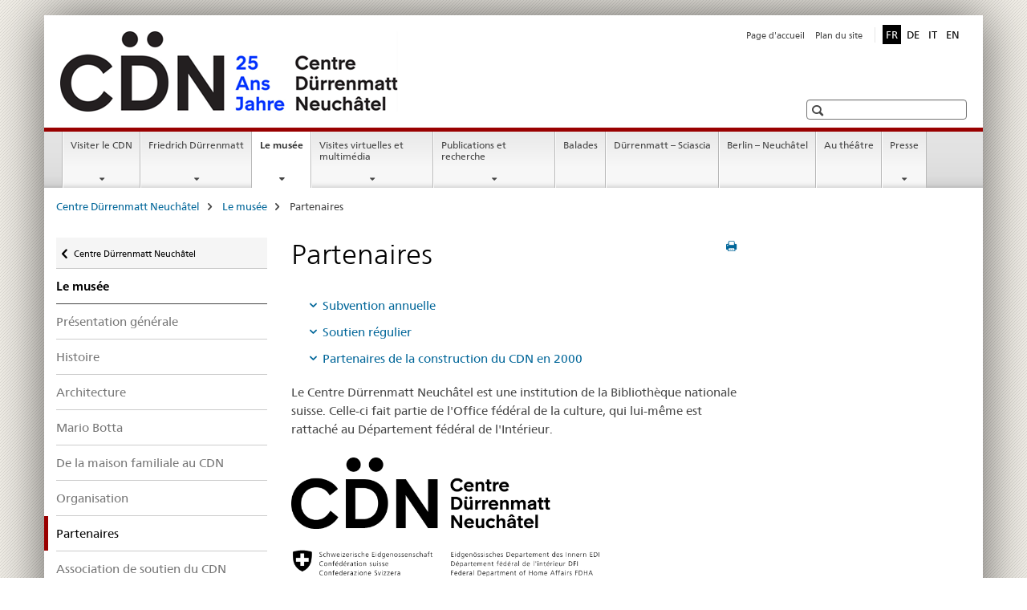

--- FILE ---
content_type: text/html;charset=utf-8
request_url: https://www.cdn.admin.ch/cdn/fr/home/centre/partenaires.html
body_size: 10208
content:

<!DOCTYPE HTML>
<!--[if lt IE 7 ]> <html lang="fr" class="no-js ie6 oldie"> <![endif]-->
<!--[if IE 7 ]> <html lang="fr" class="no-js ie7 oldie"> <![endif]-->
<!--[if IE 8 ]> <html lang="fr" class="no-js ie8 oldie"> <![endif]-->
<!--[if IE 9 ]> <html lang="fr" class="no-js ie9"> <![endif]-->
<!--[if gt IE 9 ]><!--><html lang="fr" class="no-js no-ie"> <!--<![endif]-->


    
<head>
    
    


	
	
		<title>Partenaires</title>
	
	


<meta charset="utf-8" />
<meta http-equiv="X-UA-Compatible" content="IE=edge" />
<meta name="viewport" content="width=device-width, initial-scale=1.0" />
<meta http-equiv="cleartype" content="on" />


	<meta name="msapplication-TileColor" content="#ffffff"/>
	<meta name="msapplication-TileImage" content="/etc/designs/core/frontend/guidelines/img/ico/mstile-144x144.png"/>
	<meta name="msapplication-config" content="/etc/designs/core/frontend/guidelines/img/ico/browserconfig.xml"/>



	
	
		
	





<meta name="language" content="fr" />
<meta name="author" content="Centre Dürrenmatt Neuchâtel " />




	<!-- current page in other languages -->
	
		<link rel="alternate" type="text/html" href="/cdn/de/home/centre/partner.html" hreflang="de" lang="de"/>
	
		<link rel="alternate" type="text/html" href="/cdn/en/home/centre/partners.html" hreflang="en" lang="en"/>
	
		<link rel="alternate" type="text/html" href="/cdn/it/home/centre/partner.html" hreflang="it" lang="it"/>
	
		<link rel="alternate" type="text/html" href="/cdn/fr/home/centre/partenaires.html" hreflang="fr" lang="fr"/>
	




	<meta name="twitter:card" content="summary"/>
	
	
		<meta property="og:url" content="https://www.cdn.admin.ch/cdn/fr/home/centre/partner.html"/>
	
	<meta property="og:type" content="article"/>
	
		<meta property="og:title" content="Partenaires"/>
	
	
	






    









	<!--style type="text/css" id="antiClickjack">body{display:none !important;}</style-->
	<script type="text/javascript">

		var styleElement = document.createElement('STYLE');
		styleElement.setAttribute('id', 'antiClickjack');
		styleElement.setAttribute('type', 'text/css');
		styleElement.innerHTML = 'body {display:none !important;}';
		document.getElementsByTagName('HEAD')[0].appendChild(styleElement);

		if (self === top) {
			var antiClickjack = document.getElementById("antiClickjack");
			antiClickjack.parentNode.removeChild(antiClickjack);
		} else {
			top.location = self.location;
		}
	</script>




<script src="/etc.clientlibs/clientlibs/granite/jquery.min.js"></script>
<script src="/etc.clientlibs/clientlibs/granite/utils.min.js"></script>



	<script>
		Granite.I18n.init({
			locale: "fr",
			urlPrefix: "/libs/cq/i18n/dict."
		});
	</script>



	<link rel="stylesheet" href="/etc/designs/core/frontend/guidelines.min.css" type="text/css">

	<link rel="stylesheet" href="/etc/designs/core/frontend/modules.min.css" type="text/css">

	
	<link rel="shortcut icon" href="/etc/designs/core/frontend/guidelines/img/ico/favicon.ico">
	<link rel="apple-touch-icon" sizes="57x57" href="/etc/designs/core/frontend/guidelines/img/ico/apple-touch-icon-57x57.png"/>
	<link rel="apple-touch-icon" sizes="114x114" href="/etc/designs/core/frontend/guidelines/img/ico/apple-touch-icon-114x114.png"/>
	<link rel="apple-touch-icon" sizes="72x72" href="/etc/designs/core/frontend/guidelines/img/ico/apple-touch-icon-72x72.png"/>
	<link rel="apple-touch-icon" sizes="144x144" href="/etc/designs/core/frontend/guidelines/img/ico/apple-touch-icon-144x144.png"/>
	<link rel="apple-touch-icon" sizes="60x60" href="/etc/designs/core/frontend/guidelines/img/ico/apple-touch-icon-60x60.png"/>
	<link rel="apple-touch-icon" sizes="120x120" href="/etc/designs/core/frontend/guidelines/img/ico/apple-touch-icon-120x120.png"/>
	<link rel="apple-touch-icon" sizes="76x76" href="/etc/designs/core/frontend/guidelines/img/ico/apple-touch-icon-76x76.png"/>
	<link rel="icon" type="image/png" href="/etc/designs/core/frontend/guidelines/img/ico/favicon-96x96.png" sizes="96x96"/>
	<link rel="icon" type="image/png" href="/etc/designs/core/frontend/guidelines/img/ico/favicon-16x16.png" sizes="16x16"/>
	<link rel="icon" type="image/png" href="/etc/designs/core/frontend/guidelines/img/ico/favicon-32x32.png" sizes="32x32"/>





	
	
		<link rel="stylesheet" type="text/css" href="/dam/cdn/de/dokumente/css/cdnaem.css"/>
	
	
	



	<!--[if lt IE 9]>
		<script src="https://cdnjs.cloudflare.com/polyfill/v2/polyfill.js?version=4.8.0"></script>
	<![endif]-->



    



    
        

	

    

</head>


    

<body class="mod mod-layout   skin-layout-template-contentpage">

<div class="mod mod-homepage">
<ul class="access-keys" role="navigation">
    <li><a href="/cdn/fr/home.html" accesskey="0">Homepage</a></li>
    
    <li><a href="#main-navigation" accesskey="1">Main navigation</a></li>
    
    
    <li><a href="#content" accesskey="2">Content area</a></li>
    
    
    <li><a href="#site-map" accesskey="3">Sitemap</a></li>
    
    
    <li><a href="#search-field" accesskey="4">Search</a></li>
    
</ul>
</div>

<!-- begin: container -->
<div class="container container-main">

    


<header style="background-size: cover; background-image:" role="banner">
	

	<div class="clearfix">
		

		
<!-- begin: metanav -->
<section class="nav-services clearfix">
	
	
		


	
	<h2>Partenaires</h2>

	

		
		

		<nav class="nav-lang">
			<ul>
				
					<li>
						
							
								<a class="active" lang="fr" title="français selected" aria-label="français selected">FR</a>
							
							
							
						
					</li>
				
					<li>
						
							
							
								<a href="/cdn/de/home/centre/partner.html" lang="de" title="allemand" aria-label="allemand">DE</a>
							
							
						
					</li>
				
					<li>
						
							
							
								<a href="/cdn/it/home/centre/partner.html" lang="it" title="italien" aria-label="italien">IT</a>
							
							
						
					</li>
				
					<li>
						
							
							
								<a href="/cdn/en/home/centre/partners.html" lang="en" title="anglais" aria-label="anglais">EN</a>
							
							
						
					</li>
				
			</ul>
		</nav>

	


		
		

    
        
            
            

                
                <h2 class="sr-only">Service navigation</h2>

                <nav class="nav-service">
                    <ul>
                        
                        
                            <li><a href="/cdn/fr/home.html" title="Page d'accueil" aria-label="Page d'accueil" data-skipextcss="true">Page d'accueil</a></li>
                        
                            <li><a href="/cdn/fr/home/sitemap.html" title="Plan du site" aria-label="Plan du site" data-skipextcss="true">Plan du site</a></li>
                        
                    </ul>
                </nav>

            
        
    


	
	
</section>
<!-- end: metanav -->

	</div>

	
		

	
	
		
<div class="mod mod-logo">
    
        
        
            
                <a href="/cdn/fr/home.html" class="brand  hidden-xs" id="logo" title="Centre D&uuml;rrenmatt Neuch&acirc;tel" aria-label="Centre D&uuml;rrenmatt Neuch&acirc;tel">
                    
                        
                            <img src="/cdn/fr/_jcr_content/logo/image.imagespooler.png/1544033013763/logo.png" alt="Centre D&#195;&#188;rrenmatt Neuch&#195;&#162;tel CDN"/>
                        
                        
                    
                    <h2 id="logo-desktop-departement">Centre D&uuml;rrenmatt Neuch&acirc;tel CDN
                    </h2>
                </a>
                
            
        
    
</div>

	


	

 	
		


	



	
	
		

<div class="mod mod-searchfield">

	
		

		
			

			<!-- begin: sitesearch desktop-->
			<div class="mod mod-searchfield global-search global-search-standard">
				<form action="/cdn/fr/home/suche.html" class="form-horizontal form-search pull-right">
					<h2 class="sr-only">Recherche</h2>
					<label for="search-field" class="sr-only"></label>
					<input id="search-field" name="query" class="form-control search-field" type="text" placeholder=""/>
                    <button class="icon icon--search icon--before" tabindex="0" role="button">
                        <span class="sr-only"></span>
                    </button>
                    <button class="icon icon--close icon--after search-reset" tabindex="0" role="button"><span class="sr-only"></span></button>
					<div class="search-results">
						<div class="search-results-list"></div>
					</div>
				</form>
			</div>
			<!-- end: sitesearch desktop-->

		
	

</div>

	



	

	

 	


</header>



    


	
	
		

<div class="mod mod-mainnavigation">

	<!-- begin: mainnav -->
	<div class="nav-main yamm navbar" id="main-navigation">

		<h2 class="sr-only">
			Navigation
		</h2>

		
			


<!-- mobile mainnav buttonbar -->
 <section class="nav-mobile">
	<div class="table-row">
		<div class="nav-mobile-header">
			<div class="table-row">
				<span class="nav-mobile-logo">
					
						
						
							<img src="/etc/designs/core/frontend/guidelines/img/swiss.svg" onerror="this.onerror=null; this.src='/etc/designs/core/frontend/guidelines/img/swiss.png'" alt="Centre Dürrenmatt Neuchâtel "/>
						
					
				</span>
				<h2>
					<a href="/cdn/fr/home.html" title="Centre D&uuml;rrenmatt Neuch&acirc;tel" aria-label="Centre D&uuml;rrenmatt Neuch&acirc;tel">Centre Dürrenmatt Neuchâtel </a>
				</h2>
			</div>
		</div>
		<div class="table-cell dropdown">
			<a href="#" class="nav-mobile-menu dropdown-toggle" data-toggle="dropdown">
				<span class="icon icon--menu"></span>
			</a>
			<div class="drilldown dropdown-menu" role="menu">
				<div class="drilldown-container">
					<nav class="nav-page-list">
						
							<ul aria-controls="submenu">
								
									
									
										<li>
											
												
												
													<a href="/cdn/fr/home/visiter.html">Visiter le CDN</a>
												
											
										</li>
									
								
							</ul>
						
							<ul aria-controls="submenu">
								
									
									
										<li>
											
												
												
													<a href="/cdn/fr/home/friedrich-duerrenmatt.html">Friedrich Dürrenmatt</a>
												
											
										</li>
									
								
							</ul>
						
							<ul aria-controls="submenu">
								
									
									
										<li>
											
												
												
													<a href="/cdn/fr/home/centre.html">Le musée</a>
												
											
										</li>
									
								
							</ul>
						
							<ul aria-controls="submenu">
								
									
									
										<li>
											
												
												
													<a href="/cdn/fr/home/musee-virtuel-multimedia.html">Visites virtuelles et multimédia</a>
												
											
										</li>
									
								
							</ul>
						
							<ul aria-controls="submenu">
								
									
									
										<li>
											
												
												
													<a href="/cdn/fr/home/publications-recherche.html">Publications et recherche</a>
												
											
										</li>
									
								
							</ul>
						
							<ul aria-controls="submenu">
								
									
									
										<li>
											
												
													<a href="/cdn/fr/home/fd-balades/balades.html">Balades</a>
												
												
											
										</li>
									
								
							</ul>
						
							<ul aria-controls="submenu">
								
									
									
										<li>
											
												
													<a href="/cdn/fr/home/fd-sciascia/fd-sciascia-events.html">Dürrenmatt – Sciascia  </a>
												
												
											
										</li>
									
								
							</ul>
						
							<ul aria-controls="submenu">
								
									
										<li class="list-sub">
											<a href="#" aria-label="Berlin – Neuchâtel">Berlin – Neuchâtel</a>

											<nav class="drilldown-sub" aria-expanded="false">
												<a href="#" class="icon icon--before icon--less drilldown-back" aria-hidden="true">Berlin – Neuchâtel</a>

												
													<ul aria-controls="submenu">
														<li class="list-emphasis">
															<a href="/cdn/fr/home/berlin/berlin.html">Projet d&#39;échange Berlin – Neuchâtel</a>
														</li>
													</ul>
												

											</nav>
										</li>
									
									
								
							</ul>
						
							<ul aria-controls="submenu">
								
									
									
										<li>
											
												
													<a href="/cdn/fr/home/theatre/theatre.html">Au théâtre</a>
												
												
											
										</li>
									
								
							</ul>
						
							<ul aria-controls="submenu">
								
									
									
										<li>
											
												
												
													<a href="/cdn/fr/home/presse.html">Presse</a>
												
											
										</li>
									
								
							</ul>
						

						<button class="yamm-close-bottom" aria-label="Fermer">
							<span class="icon icon--top" aria-hidden="true"></span>
						</button>
					</nav>
				</div>
			</div>
		</div>
		<div class="table-cell dropdown">
			<a href="#" class="nav-mobile-menu dropdown-toggle" data-toggle="dropdown">
				<span class="icon icon--search"></span>
			</a>
			<div class="dropdown-menu" role="menu">
				
				



	
		


<div class="mod mod-searchfield">

    
        <div class="mod mod-searchfield global-search global-search-mobile">
            <form action="/cdn/fr/home/suche.html" class="form  mod-searchfield-mobile" role="form">
                <h2 class="sr-only">Recherche</h2>
                <label for="search-field-phone" class="sr-only">
                    
                </label>
                <input id="search-field-phone" name="query" class="search-input form-control" type="text" placeholder=""/>
                <button class="icon icon--search icon--before" tabindex="0" role="button">
                    <span class="sr-only"></span>
                </button>
                <button class="icon icon--close icon--after search-reset" tabindex="0" role="button"><span class="sr-only"></span></button>

                <div class="search-results">
                    <div class="search-results-list"></div>
                </div>
            </form>
        </div>
    

</div>

	
	


				
			</div>
		</div>
	</div>
</section>

		

		
		<ul class="nav navbar-nav" aria-controls="submenu">

			
			

				
                
				

				<li class="dropdown yamm-fw  ">
					
						
			      		
							<a href="/cdn/fr/home/visiter.html" aria-label="Visiter le CDN" class="dropdown-toggle" data-toggle="dropdown" data-url="/cdn/fr/home/visiter/_jcr_content/par.html">Visiter le CDN</a>
							
							<ul class="dropdown-menu" role="menu" aria-controls="submenu">
								<li>
									<div class="yamm-content container-fluid">
										<div class="row">
											<div class="col-sm-12">
												<button class="yamm-close btn btn-link icon icon--after icon--close pull-right">Fermer</button>
											</div>
										</div>
										<div class="row">
											<div class="col-md-12 main-column">

											</div>
										</div>
										<br><br><br>
										<button class="yamm-close-bottom" aria-label="Fermer"><span class="icon icon--top"></span></button>
									</div>
								</li>
							</ul>
						
					
				</li>
			

				
                
				

				<li class="dropdown yamm-fw  ">
					
						
			      		
							<a href="/cdn/fr/home/friedrich-duerrenmatt.html" aria-label="Friedrich Dürrenmatt" class="dropdown-toggle" data-toggle="dropdown" data-url="/cdn/fr/home/friedrich-duerrenmatt/_jcr_content/par.html">Friedrich Dürrenmatt</a>
							
							<ul class="dropdown-menu" role="menu" aria-controls="submenu">
								<li>
									<div class="yamm-content container-fluid">
										<div class="row">
											<div class="col-sm-12">
												<button class="yamm-close btn btn-link icon icon--after icon--close pull-right">Fermer</button>
											</div>
										</div>
										<div class="row">
											<div class="col-md-12 main-column">

											</div>
										</div>
										<br><br><br>
										<button class="yamm-close-bottom" aria-label="Fermer"><span class="icon icon--top"></span></button>
									</div>
								</li>
							</ul>
						
					
				</li>
			

				
                
				

				<li class="dropdown yamm-fw  current">
					
						
			      		
							<a href="/cdn/fr/home/centre.html" aria-label="Le musée" class="dropdown-toggle" data-toggle="dropdown" data-url="/cdn/fr/home/centre/_jcr_content/par.html">Le musée<span class="sr-only">current page</span></a>
							
							<ul class="dropdown-menu" role="menu" aria-controls="submenu">
								<li>
									<div class="yamm-content container-fluid">
										<div class="row">
											<div class="col-sm-12">
												<button class="yamm-close btn btn-link icon icon--after icon--close pull-right">Fermer</button>
											</div>
										</div>
										<div class="row">
											<div class="col-md-12 main-column">

											</div>
										</div>
										<br><br><br>
										<button class="yamm-close-bottom" aria-label="Fermer"><span class="icon icon--top"></span></button>
									</div>
								</li>
							</ul>
						
					
				</li>
			

				
                
				

				<li class="dropdown yamm-fw  ">
					
						
			      		
							<a href="/cdn/fr/home/musee-virtuel-multimedia.html" aria-label="Visites virtuelles et multimédia" class="dropdown-toggle" data-toggle="dropdown" data-url="/cdn/fr/home/musee-virtuel-multimedia/_jcr_content/par.html">Visites virtuelles et multimédia</a>
							
							<ul class="dropdown-menu" role="menu" aria-controls="submenu">
								<li>
									<div class="yamm-content container-fluid">
										<div class="row">
											<div class="col-sm-12">
												<button class="yamm-close btn btn-link icon icon--after icon--close pull-right">Fermer</button>
											</div>
										</div>
										<div class="row">
											<div class="col-md-12 main-column">

											</div>
										</div>
										<br><br><br>
										<button class="yamm-close-bottom" aria-label="Fermer"><span class="icon icon--top"></span></button>
									</div>
								</li>
							</ul>
						
					
				</li>
			

				
                
				

				<li class="dropdown yamm-fw  ">
					
						
			      		
							<a href="/cdn/fr/home/publications-recherche.html" aria-label="Publications et recherche" class="dropdown-toggle" data-toggle="dropdown" data-url="/cdn/fr/home/publications-recherche/_jcr_content/par.html">Publications et recherche</a>
							
							<ul class="dropdown-menu" role="menu" aria-controls="submenu">
								<li>
									<div class="yamm-content container-fluid">
										<div class="row">
											<div class="col-sm-12">
												<button class="yamm-close btn btn-link icon icon--after icon--close pull-right">Fermer</button>
											</div>
										</div>
										<div class="row">
											<div class="col-md-12 main-column">

											</div>
										</div>
										<br><br><br>
										<button class="yamm-close-bottom" aria-label="Fermer"><span class="icon icon--top"></span></button>
									</div>
								</li>
							</ul>
						
					
				</li>
			

				
                
				

				<li class="dropdown yamm-fw  ">
					
						
							<a href="/cdn/fr/home/fd-balades/balades.html" aria-label="Balades" class="dropdown-toggle">Balades</a>
			      		
			      		
					
				</li>
			

				
                
				

				<li class="dropdown yamm-fw  ">
					
						
							<a href="/cdn/fr/home/fd-sciascia/fd-sciascia-events.html" aria-label="Dürrenmatt – Sciascia  " class="dropdown-toggle">Dürrenmatt – Sciascia  </a>
			      		
			      		
					
				</li>
			

				
                
				

				<li class="dropdown yamm-fw  ">
					
						
							<a href="/cdn/fr/home/berlin/berlin.html" aria-label="Berlin – Neuchâtel" class="dropdown-toggle">Berlin – Neuchâtel</a>
			      		
			      		
					
				</li>
			

				
                
				

				<li class="dropdown yamm-fw  ">
					
						
							<a href="/cdn/fr/home/theatre/theatre.html" aria-label="Au théâtre" class="dropdown-toggle">Au théâtre</a>
			      		
			      		
					
				</li>
			

				
                
				

				<li class="dropdown yamm-fw  ">
					
						
			      		
							<a href="/cdn/fr/home/presse.html" aria-label="Presse" class="dropdown-toggle" data-toggle="dropdown" data-url="/cdn/fr/home/presse/_jcr_content/par.html">Presse</a>
							
							<ul class="dropdown-menu" role="menu" aria-controls="submenu">
								<li>
									<div class="yamm-content container-fluid">
										<div class="row">
											<div class="col-sm-12">
												<button class="yamm-close btn btn-link icon icon--after icon--close pull-right">Fermer</button>
											</div>
										</div>
										<div class="row">
											<div class="col-md-12 main-column">

											</div>
										</div>
										<br><br><br>
										<button class="yamm-close-bottom" aria-label="Fermer"><span class="icon icon--top"></span></button>
									</div>
								</li>
							</ul>
						
					
				</li>
			
		</ul>
	</div>
</div>

	



    

<!-- begin: main -->
<div class="container-fluid hidden-xs">
	<div class="row">
		<div class="col-sm-12">
			
	


<div class="mod mod-breadcrumb">
	<h2 id="br1" class="sr-only">Breadcrumb</h2>
	<ol class="breadcrumb" role="menu" aria-labelledby="br1">
		
			<li><a href="/cdn/fr/home.html" title="Centre D&uuml;rrenmatt Neuch&acirc;tel" aria-label="Centre D&uuml;rrenmatt Neuch&acirc;tel">Centre D&uuml;rrenmatt Neuch&acirc;tel</a><span class="icon icon--greater"></span></li>
		
			<li><a href="/cdn/fr/home/centre.html" title="Le mus&eacute;e" aria-label="Le mus&eacute;e">Le mus&eacute;e</a><span class="icon icon--greater"></span></li>
		
		<li class="active" role="presentation">Partenaires</li>
	</ol>
</div>

	
		</div>
	</div>
</div>



	
	
		<div class="container-fluid">
			

<div class="row">
    <div class="col-sm-4 col-md-3 drilldown">
        

<div class="mod mod-leftnavigation">

		<a href="#collapseSubNav" data-toggle="collapse" class="collapsed visible-xs">Unternavigation</a>
		<div class="drilldown-container">
			<nav class="nav-page-list">
				
					<a href="/cdn/fr/home.html" class="icon icon--before icon--less visible-xs">Retour</a>

					<a href="/cdn/fr/home.html" class="icon icon--before icon--less"><span class="sr-only">Retour </span>Centre Dürrenmatt Neuchâtel</a>
				
				<ul>
					
						
							
							
								<li class="list-emphasis">
									<a href="/cdn/fr/home/centre.html">Le musée</a>
								</li>
							
						
					

					
					
					

					
						
							
							
								
									
									
										<li>
											<a href="/cdn/fr/home/centre/le-centre-duerrenmatt-neuchatel--cdn-.html">Présentation générale</a>
										</li>
									
								
							
						
					
						
							
							
								
									
									
										<li>
											<a href="/cdn/fr/home/centre/histoire.html">Histoire</a>
										</li>
									
								
							
						
					
						
							
							
								
									
									
										<li>
											<a href="/cdn/fr/home/centre/architecture.html">Architecture</a>
										</li>
									
								
							
						
					
						
							
							
								
									
									
										<li>
											<a href="/cdn/fr/home/centre/mario-botta.html">Mario Botta</a>
										</li>
									
								
							
						
					
						
							
							
								
									
									
										<li>
											<a href="/cdn/fr/home/centre/de-la-maison-familiale-au-cdn.html">De la maison familiale au CDN</a>
										</li>
									
								
							
						
					
						
							
							
								
									
									
										<li>
											<a href="/cdn/fr/home/centre/organisation.html">Organisation</a>
										</li>
									
								
							
						
					
						
							
								<li class="active">
									Partenaires <span class="sr-only">selected</span>
								</li>
							
							
						
					
						
							
							
								
									
									
										<li>
											<a href="/cdn/fr/home/centre/acdn.html">Association de soutien du CDN</a>
										</li>
									
								
							
						
					
						
							
							
								
									
									
										<li>
											<a href="/cdn/fr/home/centre/archives.html">Inauguration, jubilés, prix</a>
										</li>
									
								
							
						
					
				</ul>
			</nav>
		</div>

</div>

    </div>
    <div class="col-sm-8 col-md-9 main-column" id="content" role="main">
        <div class="row">
            <div class="col-md-8 main-content js-glossary-context">
                

<div class="visible-xs visible-sm">
	<p><a href="#context-sidebar" class="icon icon--before icon--root">Navigation</a></p>
</div>

<div class="contentHead">
	



<div class="mod mod-backtooverview">
	
</div>


	
	


	
	
		<a href="javascript:$.printPreview.printPreview()" onclick="" class="icon icon--before icon--print pull-right" title="Imprimer cette page"></a>
	




	
	

<div class="mod mod-contentpage">
    <h1 class="text-inline">Partenaires</h1>
</div>

</div>	






<div class="mod mod-anchorlist">
	
		
	  	
	  		
			
				<ul>
					 
					 	<li class="anchor"><a href="#-1367297814" class="icon icon--before icon--root">Subvention annuelle</a></li>
					 
					 	<li class="anchor"><a href="#-1367297813" class="icon icon--before icon--root">Soutien régulier</a></li>
					 
					 	<li class="anchor"><a href="#-1367297811" class="icon icon--before icon--root">Partenaires de la construction du CDN en 2000</a></li>
					 
				</ul>
			
		
	
</div>

<div class="mod mod-text">
    
        
        
            <article class="clearfix">
                
                    <p>Le Centre Dürrenmatt Neuchâtel est une institution de la Bibliothèque nationale suisse. Celle-ci fait partie de l'Office fédéral de la culture, qui lui-même est rattaché au Département fédéral de l'Intérieur.</p>

                
                
            </article>
        
    
</div>
<div class="mod mod-image">
	
		
		
			
				
				
				
				
					<figure class="">
						<img src="/cdn/fr/home/centre/partenaires/_jcr_content/par/image/image.imagespooler.jpg/1617718114683/384.1000/cdn-nb-edi.png" alt="CDN Logo baseline CH"/>
					</figure>
				
			
		
	
</div>
<div class="mod mod-text" id="-1367297814">
    
        
        
            <article class="clearfix">
                
                    <p>La ville de Neuchâtel soutient le CDN par une subvention annuelle.</p>

                
                
            </article>
        
    
</div>
<div class="mod mod-textimage">
    
<div class="clearfix">
    
        
        

            
                
                
                    
                
            
            
            
                
                    
                    
                        <figure class="pull-left" style="max-width:156px"><img src="/cdn/fr/home/centre/partenaires/_jcr_content/par/textimage_0/image.imagespooler.gif/1617717461765/156.1000/cdn_villene.png" alt="CDN_VilleNE"/></figure>
                    
                
            
            

            
        
    
</div>

</div>

<div class="mod mod-link">
	
		
		
			<p>
				<a href="https://www.neuchatelville.ch/" target="_blank" aria-label="Ville de Neuch&acirc;tel" class="icon icon--after icon--external" title="">Ville de Neuch&acirc;tel</a>
			</p>
		
	
</div>
<div class="mod mod-text" id="-1367297813">
    
        
        
            <article class="clearfix">
                
                    <p><b>Le Centre Dürrenmatt Neuchâtel (CDN) bénéficie régulièrement du soutien de:</b></p>

                
                
            </article>
        
    
</div>
<div class="mod mod-textimage">
    
<div class="clearfix">
    
        
        

            
                
                
                    
                
            
            
            
                
                    
                    
                        <figure class="pull-left" style="max-width:180px"><img src="/cdn/fr/home/centre/partenaires/_jcr_content/par/textimage_1/image.imagespooler.jpg/1617718007012/180.1000/logo_loterie_romande.png" alt="Loterie romande"/></figure>
                    
                
            
            
            
        
    
</div>

</div>

<div class="mod mod-link">
	
		
		
			<p>
				<a href="https://www.loro.ch/fr" target="_blank" aria-label="Loterie romande" class="icon icon--after icon--external" title="">Loterie romande</a>
			</p>
		
	
</div>
<div class="mod mod-textimage">
    
<div class="clearfix">
    
        
        

            
                
                
                    
                
            
            
            
                
                    
                    
                        <figure class="pull-left" style="max-width:180px"><img src="/cdn/fr/home/centre/partenaires/_jcr_content/par/textimage_2/image.imagespooler.jpg/1617718021771/180.1000/logo_acdn.png" alt="Association de soutien du CDN"/></figure>
                    
                
            
            
            
        
    
</div>

</div>

<div class="mod mod-link">
	
		
		
			<p>
				<a href="/cdn/fr/home/centre/acdn.html" target="_self" title="Association de soutien du CDN" aria-label="Association de soutien du CDN">Association de soutien du CDN</a>
			</p>
		
	
</div>
<div class="mod mod-text">
    
        
        
            <article class="clearfix">
                
                    <h4><strong>Fondation Charlotte Kerr Dürrenmatt</strong></h4>

                
                
            </article>
        
    
</div>
<div class="mod mod-separator">
	<hr/>
</div>
<div class="mod mod-text" id="-1367297811">
    
        
        
            <article class="clearfix">
                
                    <p>La construction du CDN en 2000 a été soutenue par:</p>

                
                
            </article>
        
    
</div>
<div class="mod mod-link">
	
		
		
			<p>
				<a href="https://www.admin.ch/gov/fr/accueil.html" target="_blank" aria-label="Conf&eacute;d&eacute;ration suisse" class="icon icon--after icon--external" title="">Conf&eacute;d&eacute;ration suisse</a>
			</p>
		
	
</div>
<div class="mod mod-link">
	
		
		
			<p>
				<a href="http://www.ne.ch" target="_blank" aria-label="Canton de Neuch&acirc;tel" class="icon icon--after icon--external" title="">Canton de Neuch&acirc;tel</a>
			</p>
		
	
</div>
<div class="mod mod-link">
	
		
		
			<p>
				<a href="https://www.bs.ch/" target="_blank" aria-label="Canton de B&acirc;le-Ville" class="icon icon--after icon--external" title="">Canton de B&acirc;le-Ville</a>
			</p>
		
	
</div>
<div class="mod mod-link">
	
		
		
			<p>
				<a href="http://www.be.ch/portal/fr/index.html" target="_blank" aria-label="Canton de Berne" class="icon icon--after icon--external" title="">Canton de Berne</a>
			</p>
		
	
</div>
<div class="mod mod-link">
	
		
		
			<p>
				<a href="http://www.zh.ch" target="_blank" aria-label="Canton de Zurich" class="icon icon--after icon--external" title="">Canton de Zurich</a>
			</p>
		
	
</div>
<div class="mod mod-link">
	
		
		
			<p>
				<a href="https://www.credit-suisse.com/ch/en/about-us/responsibility/economy-society/commitments-in-switzerland/jubilee-fund.html" target="_blank" aria-label="Credit Suisse Foundation Jubilee Fund" class="icon icon--after icon--external" title="">Credit Suisse Foundation Jubilee Fund</a>
			</p>
		
	
</div>
<div class="mod mod-link">
	
		
		
			<p>
				<a href="http://www.loeb.ch" target="_blank" aria-label="Loeb SA, Berne" class="icon icon--after icon--external" title="">Loeb SA, Berne</a>
			</p>
		
	
</div>
<div class="mod mod-link">
	
		
		
			<p>
				<a href="https://www.loro.ch/fr" target="_blank" aria-label="Loterie romande" class="icon icon--after icon--external" title="">Loterie romande</a>
			</p>
		
	
</div>
<div class="mod mod-link">
	
		
		
			<p>
				<a href="http://www.pour-cent-culturel-migros.ch/" target="_blank" aria-label="Migros: pour-cent culturel, Z&uuml;rich" class="icon icon--after icon--external" title="">Migros: pour-cent culturel, Z&uuml;rich</a>
			</p>
		
	
</div>
<div class="mod mod-link">
	
		
		
			<p>
				<a href="http://www.migros.ch/fr.html" target="_blank" aria-label="Soci&eacute;t&eacute; Coop&eacute;rative Migros Neuch&acirc;tel-Fribourg" class="icon icon--after icon--external" title="">Soci&eacute;t&eacute; Coop&eacute;rative Migros Neuch&acirc;tel-Fribourg</a>
			</p>
		
	
</div>
<div class="mod mod-link">
	
		
		
			<p>
				<a href="http://www.sandozfondation.ch" target="_blank" aria-label="Sandoz-Fondation de famille" class="icon icon--after icon--external" title="">Sandoz-Fondation de famille</a>
			</p>
		
	
</div>
<div class="mod mod-link">
	
		
		
			<p>
				<a href="http://teojakob.ch/fr/" target="_blank" aria-label="Teo Jakob AG, Bern" class="icon icon--after icon--external" title="">Teo Jakob AG, Bern</a>
			</p>
		
	
</div>
<div class="mod mod-link">
	
		
		
			<p>
				<a href="http://www.lg-stiftung.ch/page/fr/home" target="_blank" aria-label="Zuger Kulturstiftung Landis&amp;Gyr" class="icon icon--after icon--external" title="">Zuger Kulturstiftung Landis&amp;Gyr</a>
			</p>
		
	
</div>


    
        
    


		






<div class="mod mod-backtooverview">
	
</div>




<div class="clearfix">
	





	
		
	
	
	







	
	


	<p class="pull-right">
		<small>
			
				<a href="#" class="icon icon--before icon--power hidden-print">
					Début de la page
				</a>
			
		</small>
	</p>
 
</div>


            </div>
            <div class="col-md-4">
                


<div class="context-column">
	
		
			<a name="context-sidebar"></a>
						
		





	
		
		
			<div class="mod mod-contactbox">
				
					
						
					
					
				
			</div>
		
	


	
	
		



	<div class="mod mod-basket">
		<aside class="cart">
			<h4>
				Panier d&#39;achat
			</h4>
			<ul class="list-unstyled order-list js-order-list">
			</ul>
			
		</aside>
		<script type="text/template" id="order-list-template">
			{{ for(var i=0,item;i<data.length;i++) {
				index = i+1; item = data[i];
			}}
				<li class="clearfix" id="{{= item.id }}">
					<span class="pull-left">{{= item.quantity }}x {{= item.productTitle }}</span>
					<a class="storage-delete pull-right" href="#">
						<span class="icon icon--after icon--trash"></span>
					</a>
					<input type="hidden" name="order_{{= index }}_productTitle" value="{{= item.productTitle }}" />
					<input type="hidden" name="order_{{= index }}_quantity" value="{{= item.quantity }}" />
					<input type="hidden" name="order_{{= index }}_productId" value="{{= item.productId }}" />
					<input type="text" name="genericKeyValueParameter" value="{{= item.productTitle + "##" }}{{= item.quantity }}x" />
				</li>
			{{ } }}
		</script>
	</div>

	
	
	

	


    
        
    



</div>

            </div>
        </div>
    </div>

</div>

		</div>
	

<!-- end: main -->


    <span class="visible-print">https://www.cdn.admin.ch/content/cdn/fr/home/centre/partenaires.html</span>

    
<footer role="contentinfo">
	<h2 class="sr-only">Footer</h2>

  

  
	<a name="context-sidebar"></a>
  

  
  

  	

    
        
            <div class="container-fluid footer-service">
                <h3>Centre Dürrenmatt Neuchâtel </h3>
                <nav>
                    <ul>
                        
                        
                            <li><a href="/cdn/fr/home.html" title="Page d'accueil" aria-label="Page d'accueil">Page d'accueil</a></li>
                        
                            <li><a href="/cdn/fr/home/sitemap.html" title="Plan du site" aria-label="Plan du site">Plan du site</a></li>
                        
                    </ul>
                </nav>
            </div>
        
    



	

    	
			
			
				
					
<div class="site-map">
	<h2 class="sr-only">Footer</h2>

	<a href="#site-map" data-target="#site-map" data-toggle="collapse" class="site-map-toggle collapsed">Sitemap</a>

	<div class="container-fluid" id="site-map">
		<div class="col-sm-6 col-md-3">
			


<div class="mod mod-linklist">
	
	



	
		
		
			
				
					
						
					
					
				

				
					
					
						<h3>Informations pratiques</h3>
					
				

			
			
			
				
				
					<ul class="list-unstyled">
						
							<li>
								
									
										<a href="/cdn/fr/home/visiter/info/acces.html" title="Acc&egrave;s" aria-label="Acc&egrave;s" data-skipextcss="true">Acc&egrave;s</a>
									
									
								
							</li>
						
							<li>
								
									
										<a href="/cdn/fr/home/visiter/info/heures-d-ouverture.html" title="Heures d'ouverture" aria-label="Heures d'ouverture" data-skipextcss="true">Heures d'ouverture</a>
									
									
								
							</li>
						
							<li>
								
									
										<a href="/cdn/fr/home/visiter/info/tarifs.html" title="Tarifs" aria-label="Tarifs" data-skipextcss="true">Tarifs</a>
									
									
								
							</li>
						
							<li>
								
									
										<a href="/cdn/fr/home/visiter/info/cafeteria.html" title="Caf&eacute;t&eacute;ria" aria-label="Caf&eacute;t&eacute;ria" data-skipextcss="true">Caf&eacute;t&eacute;ria</a>
									
									
								
							</li>
						
							<li>
								
									
										<a href="/cdn/fr/home/visiter/info/shop.html" title="Shop" aria-label="Shop" data-skipextcss="true">Shop</a>
									
									
								
							</li>
						
					</ul>
				
			
			
		
	



	
</div>

		</div>
		<div class="col-sm-6 col-md-3">
			


<div class="mod mod-linklist">
	
	



	
		
		
			
				
					
						
					
					
				

				
					
					
						<h3>Expositions</h3>
					
				

			
			
			
				
				
					<ul class="list-unstyled">
						
							<li>
								
									
										<a href="/cdn/fr/home/visiter/expo/exposition-permanente.html" title="Exposition permanente" aria-label="Exposition permanente" data-skipextcss="true">Exposition permanente</a>
									
									
								
							</li>
						
							<li>
								
									
										<a href="/cdn/fr/home/visiter/expo/lieuxdevie.html" title="Lieux de vie de Friedrich D&uuml;rrenmatt" aria-label="Lieux de vie de Friedrich D&uuml;rrenmatt" data-skipextcss="true">Lieux de vie de Friedrich D&uuml;rrenmatt</a>
									
									
								
							</li>
						
							<li>
								
									
										<a href="/cdn/fr/home/visiter/expo/havelsplace.html" title="&laquo;V&aacute;clav Havel&rsquo;s Place&raquo; avec un arbre de la paix" aria-label="&laquo;V&aacute;clav Havel&rsquo;s Place&raquo; avec un arbre de la paix" data-skipextcss="true">&laquo;V&aacute;clav Havel&rsquo;s Place&raquo; avec un arbre de la paix</a>
									
									
								
							</li>
						
							<li>
								
									
										<a href="/cdn/fr/home/visiter/expo/toutes-les-expositions.html" title="Expositions temporaires" aria-label="Expositions temporaires" data-skipextcss="true">Expositions temporaires</a>
									
									
								
							</li>
						
							<li>
								
									
										<a href="/cdn/fr/home/visiter/expo/visites-virtuelles.html" title="Visites virtuelles du CDN" aria-label="Visites virtuelles du CDN" data-skipextcss="true">Visites virtuelles du CDN</a>
									
									
								
							</li>
						
							<li>
								
									
										<a href="/cdn/fr/home/visiter/expo/envoyage.html" title="La collection en voyage " aria-label="La collection en voyage " data-skipextcss="true">La collection en voyage </a>
									
									
								
							</li>
						
					</ul>
				
			
			
		
	



	
</div>

		</div>
		<div class="col-sm-6 col-md-3">
			


<div class="mod mod-linklist">
	
	



	
		
		
			
				
					
						
					
					
				

				
					
					
						<h3>Manifestations</h3>
					
				

			
			
			
				
				
					<ul class="list-unstyled">
						
							<li>
								
									
										<a href="/cdn/fr/home/visiter/manif/veranstaltungen2026.html" title="2026" aria-label="2026" data-skipextcss="true">2026</a>
									
									
								
							</li>
						
							<li>
								
									
										<a href="/cdn/fr/home/visiter/manif/veranstaltungen2025.html" title="2025" aria-label="2025" data-skipextcss="true">2025</a>
									
									
								
							</li>
						
							<li>
								
									
										<a href="/cdn/fr/home/visiter/manif/veranstaltungen2024.html" title="2024" aria-label="2024" data-skipextcss="true">2024</a>
									
									
								
							</li>
						
							<li>
								
									
										<a href="/cdn/fr/home/visiter/manif/manif2023.html" title="2023" aria-label="2023" data-skipextcss="true">2023</a>
									
									
								
							</li>
						
							<li>
								
									
										<a href="/cdn/fr/home/visiter/manif/veranstaltungen2022.html" title="2022" aria-label="2022" data-skipextcss="true">2022</a>
									
									
								
							</li>
						
							<li>
								
									
										<a href="/cdn/fr/home/visiter/manif/veranstaltungen2021.html" title="2021" aria-label="2021" data-skipextcss="true">2021</a>
									
									
								
							</li>
						
							<li>
								
									
										<a href="/cdn/fr/home/visiter/manif/veranstaltungen2020.html" title="2020" aria-label="2020" data-skipextcss="true">2020</a>
									
									
								
							</li>
						
							<li>
								
									
										<a href="/cdn/fr/home/visiter/manif/veranstaltungen2019.html" title="2019" aria-label="2019" data-skipextcss="true">2019</a>
									
									
								
							</li>
						
							<li>
								
									
										<a href="/cdn/fr/home/visiter/manif/manifestations-2018.html" title="2018" aria-label="2018" data-skipextcss="true">2018</a>
									
									
								
							</li>
						
							<li>
								
									
										<a href="/cdn/fr/home/visiter/manif/manifestations-2017.html" title="2017" aria-label="2017" data-skipextcss="true">2017</a>
									
									
								
							</li>
						
					</ul>
				
			
			
		
	



	
</div>

		</div>
		<div class="col-sm-6 col-md-3">
			


<div class="mod mod-linklist">
	
	



	
		
		
			
				
					
						
					
					
				

				
					
					
						<h3>CDN</h3>
					
				

			
			
			
				
				
					<ul class="list-unstyled">
						
							<li>
								
									
										<a href="/cdn/fr/home/centre/le-centre-duerrenmatt-neuchatel--cdn-.html" title="Pr&eacute;sentation g&eacute;n&eacute;rale" aria-label="Pr&eacute;sentation g&eacute;n&eacute;rale" data-skipextcss="true">Pr&eacute;sentation g&eacute;n&eacute;rale</a>
									
									
								
							</li>
						
							<li>
								
									
										<a href="/cdn/fr/home/centre/histoire.html" title="Histoire" aria-label="Histoire" data-skipextcss="true">Histoire</a>
									
									
								
							</li>
						
							<li>
								
									
										<a href="/cdn/fr/home/centre/architecture.html" title="Architecture" aria-label="Architecture" data-skipextcss="true">Architecture</a>
									
									
								
							</li>
						
							<li>
								
									
										<a href="/cdn/fr/home/centre/mario-botta.html" title="Mario Botta" aria-label="Mario Botta" data-skipextcss="true">Mario Botta</a>
									
									
								
							</li>
						
							<li>
								
									
										<a href="/cdn/fr/home/centre/de-la-maison-familiale-au-cdn.html" title="De la maison familiale au CDN" aria-label="De la maison familiale au CDN" data-skipextcss="true">De la maison familiale au CDN</a>
									
									
								
							</li>
						
							<li>
								
									
										<a href="/cdn/fr/home/centre/organisation.html" title="Organisation" aria-label="Organisation" data-skipextcss="true">Organisation</a>
									
									
								
							</li>
						
							<li>
								
									
										<a href="/cdn/fr/home/centre/partenaires.html" title="Partenaires" aria-label="Partenaires" data-skipextcss="true">Partenaires</a>
									
									
								
							</li>
						
							<li>
								
									
										<a href="/cdn/fr/home/centre/acdn.html" title="Association de soutien du CDN" aria-label="Association de soutien du CDN" data-skipextcss="true">Association de soutien du CDN</a>
									
									
								
							</li>
						
							<li>
								
									
										<a href="/cdn/fr/home/centre/archives.html" title="Inauguration, jubil&eacute;s, prix" aria-label="Inauguration, jubil&eacute;s, prix" data-skipextcss="true">Inauguration, jubil&eacute;s, prix</a>
									
									
								
							</li>
						
					</ul>
				
			
			
		
	



	
</div>

		</div>
		<div class="col-sm-6 col-md-3">
			


<div class="mod mod-linklist">
	
	



	
		
		
			
			
			
				
					
				
				
			
			
		
	



	
</div>

		</div>
		<div class="col-sm-6 col-md-3">
			


<div class="mod mod-linklist">
	
	



	
		
		
			
			
			
				
					
				
				
			
			
		
	



	
</div>

		</div>
		<div class="col-sm-6 col-md-3">
			


<div class="mod mod-linklist">
	
	



	
		
		
			
			
			
				
					
				
				
			
			
		
	



	
</div>

		</div>
		<div class="col-sm-6 col-md-3">
			


<div class="mod mod-linklist">
	
	



	
		
		
			
			
			
				
					
				
				
			
			
		
	



	
</div>

		</div>
	</div>
</div>
				
			
		
    


  	<div class="container-fluid">
  		
	


	
		
			
				<h3>Restez informé</h3>
			

			<nav class="links-social" aria-labelledby="social_media">
				<label id="social_media" class="sr-only">Social media links</label>
				<ul>
					
						<li><a href="http://www.facebook.com/CentreDuerrenmatt" class="icon icon--before  icon icon--before icon--facebook" aria-label="Suivez-nous sur Facebook" target="_blank" title="">Suivez-nous sur Facebook</a></li>
					
						<li><a href="http://www.instagram.com/centreduerrenmattneuchatel/" class="icon icon--before  icon icon--before fa fa-instagram" aria-label="Instagram CDN" target="_blank" title="">Instagram CDN</a></li>
					
						<li><a href="/cdn/fr/home/visiter/info/acces/newsletter.html" class="icon icon--before  icon icon--before icon--message" title="Newsletter" aria-label="Newsletter">Newsletter</a></li>
					
						<li><a href="https://www.youtube.com/channel/UCygrSqxddA0CrYbSpHjx67Q/videos" class="icon icon--before  icon icon--before fa fa-youtube" aria-label="Abonnez-vous au CDN sur YouTube." target="_blank" title="">Abonnez-vous au CDN sur YouTube.</a></li>
					
				</ul>
			</nav>
		
		
	



		
	

<div class="mod mod-cobranding">
    
        
            
        
        
    
</div>




  		<!-- begin: logo phone -->
		
			
			

	
		
<div class="mod mod-logo">
	
	
		
			<hr class="footer-line visible-xs">
			<img src="/cdn/fr/_jcr_content/logo/image.imagespooler.png/1544033013763/logo.png" class="visible-xs" alt="Centre D&#195;&#188;rrenmatt Neuch&#195;&#162;tel CDN"/>
		
		
	
	
</div>
	
	


			
		
	 	<!-- end: logo phone -->
  	</div>

    

<div class="footer-address">
	

	<span class="hidden-xs">Centre Dürrenmatt Neuchâtel </span>


	

	
		
			<nav class="pull-right">
				<ul>
					
						<li><a href="https://www.nb.admin.ch/snl/fr/home.html" aria-label="Biblioth&egrave;que nationale suisse" target="_blank" title="">Biblioth&egrave;que nationale suisse</a></li>
					
						<li><a href="/cdn/fr/home/visiter/info/acces/contact.html" title="Contact" aria-label="Contact" data-skipextcss="true">Contact</a></li>
					
						<li><a href="https://www.admin.ch/gov/fr/accueil/conditions-utilisation.html" target="_blank" aria-label="Informations juridiques" title="">Informations juridiques</a></li>
					
				</ul>
			</nav>
		
		
	


</div>


  
  

</footer>        


    <div class="modal" id="nav_modal_rnd">
        <!-- modal -->
    </div>

</div>
<!-- end: container -->



<script src="/etc.clientlibs/clientlibs/granite/jquery/granite/csrf.min.js"></script>
<script src="/etc/clientlibs/granite/jquery/granite/csrf.min.js"></script>



	<script type="text/javascript" src="/etc/designs/core/frontend/modules.js"></script>









	<!-- [base64] -->





 
	




	<!-- Matomo -->
<script type="text/javascript">
  var _paq = window._paq || [];
  /* tracker methods like "setCustomDimension" should be called before "trackPageView" */
  _paq.push(['trackPageView']);
  _paq.push(['enableLinkTracking']);
  (function() {
    var u="https://analytics.bit.admin.ch/";
    _paq.push(['setTrackerUrl', u+'matomo.php']);
    _paq.push(['setSiteId', '15']);
    var d=document, g=d.createElement('script'), s=d.getElementsByTagName('script')[0];
    g.type='text/javascript'; g.async=true; g.defer=true; g.src=u+'matomo.js'; s.parentNode.insertBefore(g,s);
  })();
</script>
<!-- End Matomo Code -->






</body>

    

</html>


--- FILE ---
content_type: text/html;charset=utf-8
request_url: https://www.cdn.admin.ch/cdn/fr/home/visiter/_jcr_content/par.html
body_size: 750
content:

<div class="mod mod-columncontrols">
		
			
			
				
					
					
						<div class="row">
							
								<div class="col-md-6 col-sm-4">
									


<div class="mod mod-linklist">
	
	



	
		
		
			
			
			
				
				
					<ul class="list-unstyled">
						
							<li>
								
									
									
										<a href="/cdn/fr/home/visiter/expo.html" title="Expositions, lieux de vie, &laquo;Havel&rsquo;s Place&raquo;" aria-label="Expositions, lieux de vie, &laquo;Havel&rsquo;s Place&raquo;">Expositions, lieux de vie, &laquo;Havel&rsquo;s Place&raquo;</a>
									
								
							</li>
						
							<li>
								
									
									
										<a href="/cdn/fr/home/visiter/manif.html" title="Manifestations" aria-label="Manifestations">Manifestations</a>
									
								
							</li>
						
							<li>
								
									
									
										<a href="/cdn/fr/home/visiter/mediation-culturelle.html" title="Visites guid&eacute;es et m&eacute;diation culturelle" aria-label="Visites guid&eacute;es et m&eacute;diation culturelle">Visites guid&eacute;es et m&eacute;diation culturelle</a>
									
								
							</li>
						
							<li>
								
									
									
										<a href="/cdn/fr/home/visiter/info.html" title="Informations pratiques" aria-label="Informations pratiques">Informations pratiques</a>
									
								
							</li>
						
					</ul>
				
			
			
		
	



	
</div>



    
        
    



								</div>
							
								<div class="col-md-6 col-sm-8">
									
<div class="mod mod-image">
	
		
		
			
				
				
				
				
					<figure class="">
						<img src="/cdn/fr/home/visiter/_jcr_content/par/columncontrols/items/1/column/image/image.imagespooler.jpg/1591104941536/visiter-le-cdn.jpg" alt="Visiter le CDN"/>
					</figure>
				
			
		
	
</div>


    
        
    



								</div>
							
						</div>
					
				
			
		
</div>




    
        
    




--- FILE ---
content_type: text/html;charset=utf-8
request_url: https://www.cdn.admin.ch/cdn/fr/home/friedrich-duerrenmatt/_jcr_content/par.html
body_size: 901
content:

<div class="mod mod-columncontrols">
		
			
			
				
					
					
						<div class="row">
							
								<div class="col-md-6 col-sm-4">
									


<div class="mod mod-linklist">
	
	



	
		
		
			
			
			
				
				
					<ul class="list-unstyled">
						
							<li>
								
									
									
										<a href="/cdn/fr/home/friedrich-duerrenmatt/biographie.html" title="Biographie" aria-label="Biographie">Biographie</a>
									
								
							</li>
						
							<li>
								
									
									
										<a href="/cdn/fr/home/friedrich-duerrenmatt/duerrenmatt-a-neuchatel.html" title="D&uuml;rrenmatt &agrave; Neuch&acirc;tel" aria-label="D&uuml;rrenmatt &agrave; Neuch&acirc;tel">D&uuml;rrenmatt &agrave; Neuch&acirc;tel</a>
									
								
							</li>
						
							<li>
								
									
									
										<a href="/cdn/fr/home/friedrich-duerrenmatt/oeuvre-pictural.html" title="D&uuml;rrenmatt peintre" aria-label="D&uuml;rrenmatt peintre">D&uuml;rrenmatt peintre</a>
									
								
							</li>
						
							<li>
								
									
									
										<a href="/cdn/fr/home/friedrich-duerrenmatt/duerrenmatt-ecrivain.html" title="Ecrivain" aria-label="Ecrivain">Ecrivain</a>
									
								
							</li>
						
							<li>
								
									
									
										<a href="/cdn/fr/home/friedrich-duerrenmatt/le-fonds-friedrich-duerrenmatt.html" title="Fonds Friedrich D&uuml;rrenmatt" aria-label="Fonds Friedrich D&uuml;rrenmatt">Fonds Friedrich D&uuml;rrenmatt</a>
									
								
							</li>
						
							<li>
								
									
									
										<a href="/cdn/fr/home/friedrich-duerrenmatt/droits-et-reproductions-de-l-oeuvre-de-friedrich-duerrenmatt.html" title="Droits, prises de vue" aria-label="Droits, prises de vue">Droits, prises de vue</a>
									
								
							</li>
						
							<li>
								
									
									
										<a href="/cdn/fr/home/friedrich-duerrenmatt/fd-international.html" title="D&uuml;rrenmatt international" aria-label="D&uuml;rrenmatt international">D&uuml;rrenmatt international</a>
									
								
							</li>
						
					</ul>
				
			
			
		
	



	
</div>



    
        
    



								</div>
							
								<div class="col-md-6 col-sm-8">
									
<div class="mod mod-image">
	
		
		
			
				
				
				
				
					<figure class="">
						<img src="/cdn/fr/home/friedrich-duerrenmatt/_jcr_content/par/columncontrols/items/1/column/image/image.imagespooler.jpg/1544034202973/lulu_le_perroquet.JPG.jpg" alt="Friedrich D&#252;rrenmatt avec son perroquet Lulu, 1979, photo : Peterhofen/Stern"/><figcaption>Friedrich D&uuml;rrenmatt avec son perroquet Lulu, 1979, photo : Peterhofen/Stern</figcaption>
					</figure>
				
			
		
	
</div>


    
        
    



								</div>
							
						</div>
					
				
			
		
</div>




    
        
    




--- FILE ---
content_type: text/html;charset=utf-8
request_url: https://www.cdn.admin.ch/cdn/fr/home/centre/_jcr_content/par.html
body_size: 936
content:

<div class="mod mod-columncontrols">
		
			
			
				
					
					
						<div class="row">
							
								<div class="col-md-6 col-sm-4">
									


<div class="mod mod-linklist">
	
	



	
		
		
			
			
			
				
				
					<ul class="list-unstyled">
						
							<li>
								
									
									
										<a href="/cdn/fr/home/centre/le-centre-duerrenmatt-neuchatel--cdn-.html" title="Pr&eacute;sentation g&eacute;n&eacute;rale" aria-label="Pr&eacute;sentation g&eacute;n&eacute;rale">Pr&eacute;sentation g&eacute;n&eacute;rale</a>
									
								
							</li>
						
							<li>
								
									
									
										<a href="/cdn/fr/home/centre/histoire.html" title="Histoire" aria-label="Histoire">Histoire</a>
									
								
							</li>
						
							<li>
								
									
									
										<a href="/cdn/fr/home/centre/architecture.html" title="Architecture" aria-label="Architecture">Architecture</a>
									
								
							</li>
						
							<li>
								
									
									
										<a href="/cdn/fr/home/centre/mario-botta.html" title="Mario Botta" aria-label="Mario Botta">Mario Botta</a>
									
								
							</li>
						
							<li>
								
									
									
										<a href="/cdn/fr/home/centre/de-la-maison-familiale-au-cdn.html" title="De la maison familiale au CDN" aria-label="De la maison familiale au CDN">De la maison familiale au CDN</a>
									
								
							</li>
						
							<li>
								
									
									
										<a href="/cdn/fr/home/centre/organisation.html" title="Organisation" aria-label="Organisation">Organisation</a>
									
								
							</li>
						
							<li>
								
									
									
										<a href="/cdn/fr/home/centre/partenaires.html" title="Partenaires" aria-label="Partenaires">Partenaires</a>
									
								
							</li>
						
							<li>
								
									
									
										<a href="/cdn/fr/home/centre/acdn.html" title="Association de soutien du CDN" aria-label="Association de soutien du CDN">Association de soutien du CDN</a>
									
								
							</li>
						
							<li>
								
									
									
										<a href="/cdn/fr/home/centre/archives.html" title="Inauguration, jubil&eacute;s, prix" aria-label="Inauguration, jubil&eacute;s, prix">Inauguration, jubil&eacute;s, prix</a>
									
								
							</li>
						
					</ul>
				
			
			
		
	



	
</div>



    
        
    



								</div>
							
								<div class="col-md-6 col-sm-8">
									
<div class="mod mod-image">
	
		
		
			
				
				
				
				
					<figure class="">
						<img src="/cdn/fr/home/centre/_jcr_content/par/columncontrols/items/1/column/image/image.imagespooler.jpg/1544034248494/musi18.jpeg.jpg" alt="&#169; Centre D&#252;rrenmatt Neuch&#226;tel - Photo: Pino Musi"/><figcaption>&copy; Centre D&uuml;rrenmatt Neuch&acirc;tel - Photo: Pino Musi</figcaption>
					</figure>
				
			
		
	
</div>


    
        
    



								</div>
							
						</div>
					
				
			
		
</div>




    
        
    




--- FILE ---
content_type: text/html;charset=utf-8
request_url: https://www.cdn.admin.ch/cdn/fr/home/musee-virtuel-multimedia/_jcr_content/par.html
body_size: 550
content:

<div class="mod mod-columncontrols">
		
			
			
				
					
					
						<div class="row">
							
								<div class="col-md-6 col-sm-4">
									


<div class="mod mod-linklist">
	
	



	
		
		
			
			
			
				
				
					<ul class="list-unstyled">
						
							<li>
								
									
									
										<a href="/cdn/fr/home/musee-virtuel-multimedia/musee-virtuel.html" title="Visites virtuelles" aria-label="Visites virtuelles">Visites virtuelles</a>
									
								
							</li>
						
							<li>
								
									
									
										<a href="/cdn/fr/home/musee-virtuel-multimedia/videos.html" title="Vid&eacute;os" aria-label="Vid&eacute;os">Vid&eacute;os</a>
									
								
							</li>
						
							<li>
								
									
									
										<a href="/cdn/fr/home/musee-virtuel-multimedia/podcast.html" title="Podcast" aria-label="Podcast">Podcast</a>
									
								
							</li>
						
					</ul>
				
			
			
		
	



	
</div>



    
        
    



								</div>
							
								<div class="col-md-6 col-sm-8">
									


    
        
    



								</div>
							
						</div>
					
				
			
		
</div>




    
        
    




--- FILE ---
content_type: text/html;charset=utf-8
request_url: https://www.cdn.admin.ch/cdn/fr/home/publications-recherche/_jcr_content/par.html
body_size: 696
content:

<div class="mod mod-columncontrols">
		
			
			
				
					
					
						<div class="row">
							
								<div class="col-md-6 col-sm-4">
									


<div class="mod mod-linklist">
	
	



	
		
		
			
			
			
				
				
					<ul class="list-unstyled">
						
							<li>
								
									
									
										<a href="/cdn/fr/home/publications-recherche/publications.html" title="Publications" aria-label="Publications">Publications</a>
									
								
							</li>
						
							<li>
								
									
									
										<a href="/cdn/fr/home/publications-recherche/recherche-sur-duerrenmatt.html" title="Recherche sur D&uuml;rrenmatt" aria-label="Recherche sur D&uuml;rrenmatt">Recherche sur D&uuml;rrenmatt</a>
									
								
							</li>
						
							<li>
								
									
									
										<a href="/cdn/fr/home/publications-recherche/recherche-et-formation-en-general.html" title="Recherche et formation en g&eacute;n&eacute;ral" aria-label="Recherche et formation en g&eacute;n&eacute;ral">Recherche et formation en g&eacute;n&eacute;ral</a>
									
								
							</li>
						
					</ul>
				
			
			
		
	



	
</div>



    
        
    



								</div>
							
								<div class="col-md-6 col-sm-8">
									
<div class="mod mod-image">
	
		
		
			
				
				
				
				
					<figure class="">
						<img src="/cdn/fr/home/publications-recherche/_jcr_content/par/columncontrols/items/1/column/image/image.imagespooler.jpg/1591103709121/publications-recherche.jpg" alt="publications et recherche"/>
					</figure>
				
			
		
	
</div>


    
        
    



								</div>
							
						</div>
					
				
			
		
</div>




    
        
    




--- FILE ---
content_type: text/html;charset=utf-8
request_url: https://www.cdn.admin.ch/cdn/fr/home/presse/_jcr_content/par.html
body_size: 1068
content:

<div class="mod mod-headline">
	
		
		
		
			<h2>Dossiers de presse</h2>
		
	
</div>

<div class="mod mod-columncontrols">
		
			
			
				
					
					
						<div class="row">
							
								<div class="col-sm-4">
									
<div class="mod mod-link">
	
		
		
			<p>
				<a href="/cdn/fr/home/presse/dossiers-de-presse/le-centre-duerrenmatt-neuchatel.html" title="Centre D&uuml;rrenmatt Neuch&acirc;tel" aria-label="Centre D&uuml;rrenmatt Neuch&acirc;tel">Centre D&uuml;rrenmatt Neuch&acirc;tel</a>
			</p>
		
	
</div>
<div class="mod mod-link">
	
		
		
			<p>
				<a href="/cdn/fr/home/presse/dossiers-de-presse/documentation-exposition-permanente.html" title="Exposition permanente" aria-label="Exposition permanente">Exposition permanente</a>
			</p>
		
	
</div>
<div class="mod mod-link">
	
		
		
			<p>
				<a href="/cdn/fr/home/presse/dossiers-de-presse/documentation-expositions-temporaires.html" title="Expositions temporaires" aria-label="Expositions temporaires">Expositions temporaires</a>
			</p>
		
	
</div>


    
        
    



								</div>
							
								<div class="col-sm-4">
									
<div class="mod mod-link">
	
		
		
			<p>
				<a href="/cdn/fr/home/presse/dossiers-de-presse/autres-projets.html" title="Autres projets" aria-label="Autres projets">Autres projets</a>
			</p>
		
	
</div>
<div class="mod mod-link">
	
		
		
			<p>
				<a href="/cdn/fr/home/presse/dossiers-de-presse/documentation-manifestations-actuelles.html" title="Manifestations" aria-label="Manifestations">Manifestations</a>
			</p>
		
	
</div>
<div class="mod mod-link">
	
		
		
			<p>
				<a href="/cdn/fr/home/presse/dossiers-de-presse/fd100.html" title="Archives : Centenaire D&uuml;rrenmatt" aria-label="Archives : Centenaire D&uuml;rrenmatt">Archives : Centenaire D&uuml;rrenmatt</a>
			</p>
		
	
</div>


    
        
    



								</div>
							
								<div class="col-sm-4">
									
<div class="mod mod-text">
    
        
        
            <article class="clearfix">
                
                    <h2>Contact</h2>
<p>Responsable de la communication<br>
Duc-Hanh Luong<br>
Centre Dürrenmatt Neuchâtel<br>
Pertuis-du-Sault 74<br>
2000 Neuchâtel<br>
T +41 58 466 70 63<br>
F +41 58 466 70 78<br>
E <a href="mailto:duc-hanh.luong@nb.admin.ch" target="_blank" class="icon icon--after icon--external" title="">E-Mail</a></p>

                
                
            </article>
        
    
</div>
<div class="mod mod-image">
	
		
		
			
				
				
				
				
					<figure class="">
						<img src="/cdn/fr/home/presse/_jcr_content/par/columncontrols/items/2/column/image/image.imagespooler.jpg/1544034248494/musi18.jpeg.jpg" alt="&#169; Centre D&#252;rrenmatt Neuch&#226;tel - Photo: Pino Musi"/><figcaption>&copy; Centre D&uuml;rrenmatt Neuch&acirc;tel - Photo: Pino Musi</figcaption>
					</figure>
				
			
		
	
</div>


    
        
    



								</div>
							
						</div>
					
				
			
		
</div>




    
        
    


